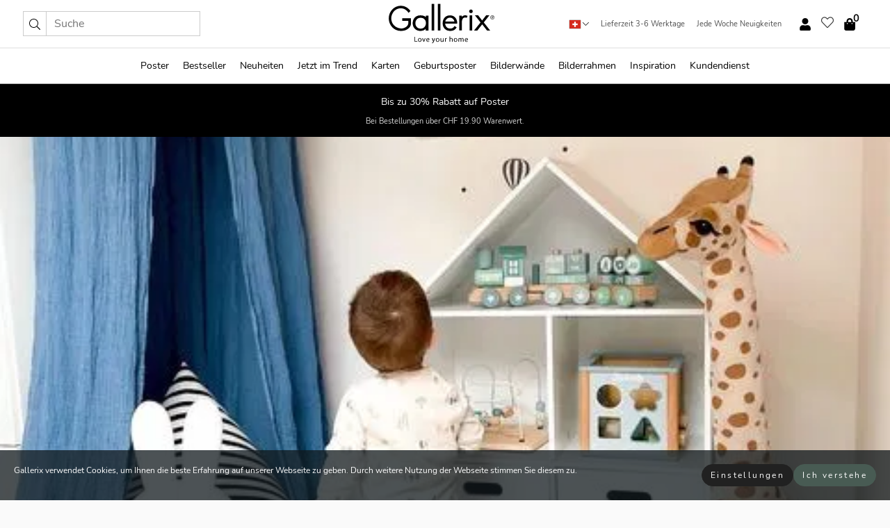

--- FILE ---
content_type: text/html; charset=UTF-8
request_url: https://gallerix.ch/blog/inspiration-fur-das-kinderzimmer
body_size: 17690
content:
<!DOCTYPE html>
<html lang="de-CH">
<head><script>(function(w,i,g){w[g]=w[g]||[];if(typeof w[g].push=='function')w[g].push(i)})
(window,'GTM-NKPLNM7','google_tags_first_party');</script><script>(function(w,d,s,l){w[l]=w[l]||[];(function(){w[l].push(arguments);})('set', 'developer_id.dYzg1YT', true);
		w[l].push({'gtm.start':new Date().getTime(),event:'gtm.js'});var f=d.getElementsByTagName(s)[0],
		j=d.createElement(s);j.async=true;j.src='/62sa/';
		f.parentNode.insertBefore(j,f);
		})(window,document,'script','dataLayer');</script>
	<title>Inspiration für das Kinderzimmer | Gallerix.ch</title>
	<meta name="description" content="Ist es an der Zeit, das Kinderzimmer zu dekorieren? Lesen Sie unseren Leitfaden mit den 10 besten Tipps für ein gelungenes Kinderzimmer." />
	<!-- PRECONNECTS -->

<!-- <link href="https://www.googletagmanager.com" rel="preconnect">
<link href="https://googleads.g.doubleclick.net" rel="preconnect">
<link href="https://www.google-analytics.com" rel="preconnect"> -->

<!-- <link href="//www.googletagmanager.com" rel="dns-prefetch">
<link href="//googleads.g.doubleclick.net" rel="dns-prefetch">
<link href="//www.google-analytics.com" rel="dns-prefetch"> -->


<!-- <link href="https://connect.facebook.net" rel="preconnect">
<link href="//connect.facebook.net" rel="dns-prefetch"> -->
<!-- <link href="https://bat.bing.com" rel="preconnect"> -->
<!-- <link href="//bat.bing.com" rel="dns-prefetch"> -->
<!-- <link href="https://e.clarity.ms" rel="preconnect"> -->
<!-- <link href="//e.clarity.ms" rel="dns-prefetch"> -->
<!-- <link href="https://s.pinimg.com" rel="preconnect"> -->
<!-- <link href="//s.pinimg.com" rel="dns-prefetch"> -->

<!-- FONTS -->
<link rel="preload" href="/fonts/Nunito_Sans/NunitoSans-400-latin.woff2" as="font" type="font/woff2" crossorigin>
<link rel="preload" href="/fonts/Nunito_Sans/NunitoSans-400-latin-ext.woff2" as="font" type="font/woff2" crossorigin>
<link rel="preload" href="/fonts/Montserrat/Montserrat-300-latin.woff2" as="font" type="font/woff2" crossorigin>
<link rel="preload" href="/fonts/Montserrat/Montserrat-300-latin-ext.woff2" as="font" type="font/woff2" crossorigin>
<!-- <link rel="preconnect" href="https://fonts.googleapis.com">
<link rel="preconnect" href="https://fonts.gstatic.com" crossorigin>
<link href="https://fonts.googleapis.com/css2?family=Montserrat:wght@300;500&family=Nunito+Sans&display=swap" rel="stylesheet"> -->

<link rel="preload" href="/lib/fontawesome/webfonts/fa-solid-900.woff2" as="font" type="font/woff2" crossorigin>
<link rel="preload" href="/lib/fontawesome/webfonts/fa-light-300.woff2" as="font" type="font/woff2" crossorigin>
<link rel="preload" href="/lib/fontawesome/webfonts/fa-regular-400.woff2" as="font" type="font/woff2" crossorigin>
<!-- <link rel="preload" href="/lib/fontawesome/webfonts/fa-brands-400.woff2" as="font" type="font/woff2" crossorigin> -->


<meta http-equiv="Content-Type" content="text/html; charset=utf-8" />
<meta http-equiv="Content-Language" content="de" />
<meta name="viewport" content="width=device-width, initial-scale=1">
<!-- <meta name="robots" content="INDEX,FOLLOW"/> -->

<link rel="stylesheet" href="/dist/css/bootstrap-grid.min.css" />


<style>
  @font-face{font-family:Montserrat;font-style:normal;font-weight:300;font-display:swap;src:local("Montserrat"),url(/fonts/Montserrat/Montserrat-300-latin-ext.woff2) format("woff2");unicode-range:U+0100-024F,U+0259,U+1E00-1EFF,U+2020,U+20A0-20AB,U+20AD-20CF,U+2113,U+2C60-2C7F,U+A720-A7FF}@font-face{font-family:Montserrat;font-style:normal;font-weight:300;font-display:swap;src:local("Montserrat"),url(/fonts/Montserrat/Montserrat-300-latin.woff2) format("woff2");unicode-range:U+0000-00FF,U+0131,U+0152-0153,U+02BB-02BC,U+02C6,U+02DA,U+02DC,U+2000-206F,U+2074,U+20AC,U+2122,U+2191,U+2193,U+2212,U+2215,U+FEFF,U+FFFD}@font-face{font-family:Montserrat;font-style:normal;font-weight:500;font-display:swap;src:local("Montserrat"),url(/fonts/Montserrat/Montserrat-500.woff2) format("woff2");unicode-range:U+0100-024F,U+0259,U+1E00-1EFF,U+2020,U+20A0-20AB,U+20AD-20CF,U+2113,U+2C60-2C7F,U+A720-A7FF}@font-face{font-family:Montserrat;font-style:normal;font-weight:500;font-display:swap;src:local("Montserrat"),url(/fonts/Montserrat/Montserrat-500.woff2) format("woff2");unicode-range:U+0000-00FF,U+0131,U+0152-0153,U+02BB-02BC,U+02C6,U+02DA,U+02DC,U+2000-206F,U+2074,U+20AC,U+2122,U+2191,U+2193,U+2212,U+2215,U+FEFF,U+FFFD}@font-face{font-family:"Nunito Sans";font-style:normal;font-weight:400;font-display:swap;src:local("Nunito Sans"),url(/fonts/Nunito_Sans/NunitoSans-400-latin-ext.woff2) format("woff2");unicode-range:U+0100-024F,U+0259,U+1E00-1EFF,U+2020,U+20A0-20AB,U+20AD-20CF,U+2113,U+2C60-2C7F,U+A720-A7FF}@font-face{font-family:"Nunito Sans";font-style:normal;font-weight:400;font-display:swap;src:local("Nunito Sans"),url(/fonts/Nunito_Sans/NunitoSans-400-latin.woff2) format("woff2");unicode-range:U+0000-00FF,U+0131,U+0152-0153,U+02BB-02BC,U+02C6,U+02DA,U+02DC,U+2000-206F,U+2074,U+20AC,U+2122,U+2191,U+2193,U+2212,U+2215,U+FEFF,U+FFFD}</style>
<style>
  :root{--orange:coral;--red:#cd1f26;--gallerixGreen:#475b52;--gallerixLightGreen:#a5b3a7;--header-font-family:Montserrat,sans-serif;--text-font-family:"Nunito Sans",sans-serif}*,:after,:before{-moz-box-sizing:border-box;-webkit-box-sizing:border-box;box-sizing:border-box}html{-ms-text-size-adjust:100%;-webkit-text-size-adjust:100%;-webkit-font-smoothing:antialiased}body{margin:0;color:#333;background:#fafafa;font-family:var(--text-font-family);font-size:14px}svg:not(:root){overflow:hidden}a{color:var(--gallerixGreen);text-decoration:none;background-color:transparent}.icon{display:inline-block;width:1em;height:1em;stroke-width:0;stroke:currentColor;fill:currentColor;pointer-events:none;line-height:1}.btn{position:relative;display:inline-block;outline:0;z-index:1;padding:.5em 1em;border-radius:0;font-size:12px;text-align:center;letter-spacing:.2em;font-family:var(--text-font-family);font-weight:400;text-decoration:none;cursor:pointer}.btn--big{text-transform:uppercase;padding:1.6em 2.4em}.btn--round{border-radius:18px;font-family:var(--text-font-family);padding:5px 15px}.topbar__left,.topbar__right{height:100%;display:flex;align-items:center}.topbar__right{justify-content:flex-end}.topbar-mobile-menu{display:flex;align-items:center;gap:.8em}@media only screen and (min-width:768px){.topbar-mobile-menu{display:none}}#hamburger-nav-icon{width:25px;height:20px;position:relative;margin:14px auto 10px 10px;-webkit-transform:rotate(0);-moz-transform:rotate(0);-o-transform:rotate(0);transform:rotate(0);-webkit-transition:.5s ease-in-out;-moz-transition:.5s ease-in-out;-o-transition:.5s ease-in-out;transition:.5s ease-in-out;cursor:pointer;z-index:1001}#hamburger-nav-icon span{display:block;position:absolute;height:1px;width:100%;background:#222;border-radius:1px;opacity:1;left:0;-webkit-transform:rotate(0);-moz-transform:rotate(0);-o-transform:rotate(0);transform:rotate(0);-webkit-transition:.25s ease-in-out;-moz-transition:.25s ease-in-out;-o-transition:.25s ease-in-out;transition:.25s ease-in-out}.hover-menu{position:relative;text-align:center;display:flex;align-items:center;float:right;padding:0;margin:0;height:100%}.hover-button{padding:0 8px;position:relative;z-index:10;display:block;width:100%;height:100%;cursor:pointer;-webkit-backface-visibility:hidden;backface-visibility:hidden;color:#000}.hover-panel{overflow:auto;position:fixed;width:480px;max-width:90%;height:auto;min-height:100%;top:0;bottom:0;padding:0;text-align:left;background:#fff;z-index:1266;-webkit-overflow-scrolling:touch;transition:all .6s cubic-bezier(.2,1,.3,1);color:#333}.hover-panel-right{right:-480px;border-left:1px solid #333}.items-in-cart{position:absolute;right:2px;top:-8px;font-weight:700;font-family:var(--text-font-family)}.site-menu{padding:0;list-style:none;width:100%;margin:0}.site-menu>li{display:inline-block;color:#000}.site-menu a{color:#000}.site-menu a:hover{text-decoration:none}.site-menu>li>a{margin:0 8px;line-height:50px;display:block}.site-menu .main-sub-container{background:#fff;position:absolute;left:0;top:51px;z-index:75;width:100%;text-align:left;background:#fefefe;display:none;color:#000;padding-bottom:15px;border-top:2px solid #ccc;border-bottom:2px solid #ccc;box-shadow:inset 0 10px 22px -23px rgba(0,0,0,.75)}.site-menu .main-sub-container.show{display:block}.main-sub-container .sub-container-wrapper{display:flex;flex-direction:column;justify-content:space-around}.site-menu .main-sub-container>div{padding:0 20px}.site-menu .main-sub-container .top-horizontal{display:flex;padding:20px;margin-bottom:20px;border-bottom:1px solid #ccc}.site-menu .main-sub-container .bottom-horizontal{display:flex}.site-menu .top-horizontal a{font-weight:700;margin-right:20px}.site-menu a:hover{color:#999}.site-menu>li:before{position:absolute;bottom:0;content:" ";border-right:7px solid transparent;border-bottom:7px solid #ccc;border-left:7px solid transparent;transform:translateX(-50%);width:0;height:0;opacity:0}.site-menu>li:hover:before{opacity:.9}.site-menu .main-sub-container ul{list-style:none;padding:0;padding:0 25px;border-left:1px solid #ccc}.site-menu .main-sub-container ul:first-child{border-left:none}.site-menu .main-sub-container ul.extend-prev-ul{padding-top:40px;border-left:none}.site-menu .main-sub-container ul .sub-heading{font-weight:700;padding:10px 0}.topbar .web-logo img{height:76px}.country-selector__overlay{position:fixed;top:0;bottom:0;left:0;right:0;z-index:10;display:none;background:0 0}.country-selector .icon--chevron-up{font-size:.6rem;transform:rotate(180deg)}.flag-icon{width:16px;height:12px;box-shadow:0 0 1px #000}.country-list{opacity:0;position:absolute;z-index:-1;top:100%;right:0}.camp-mark{display:inline-block;padding:4px 15px;background-color:var(--gallerixGreen);background-position:initial;background-repeat:initial;background:var(--gallerixGreen);color:#ddd;font-size:11px;text-transform:uppercase}.camp-mark.product-page{margin-bottom:20px;margin-right:10px;font-size:12px}.header-search{border:1px solid #d9d9d9;display:flex;align-items:center}.header-search__btn{background:0 0;border:0;font-size:1rem;padding:0 .5em}.header-search__input{background:0 0;border:0;font-size:1rem;padding:.3em .7em;border-left:1px solid #d9d9d9;outline:transparent}.input-group{position:relative;display:-ms-flexbox;display:flex;-ms-flex-wrap:wrap;flex-wrap:wrap;-ms-flex-align:stretch;align-items:stretch;width:100%}.label-inv-term{position:absolute;left:-9999px}.gallery-search-input-group .input-group-prepend{background-color:#fff;font-size:16px}.gallery-search-input-group .form-control,.gallery-search-input-group .input-group-prepend{border-color:#ccc;border-radius:1px;font-size:16px}.input-group-prepend{margin-right:-1px}.input-group-append,.input-group-prepend{display:-ms-flexbox;display:flex}.input-group>.input-group-append:last-child>.btn:not(:last-child):not(.dropdown-toggle),.input-group>.input-group-append:last-child>.input-group-text:not(:last-child),.input-group>.input-group-append:not(:last-child)>.btn,.input-group>.input-group-append:not(:last-child)>.input-group-text,.input-group>.input-group-prepend>.btn,.input-group>.input-group-prepend>.input-group-text{border-top-right-radius:0;border-bottom-right-radius:0}.gallery-search-input-group .input-group-prepend,.gallery-search-input-group .input-group-text{background-color:#fff;font-size:12px}.input-group-text{display:-ms-flexbox;display:flex;-ms-flex-align:center;align-items:center;padding:.375rem .75rem;margin-bottom:0;font-size:1rem;font-weight:400;line-height:1.5;color:#495057;text-align:center;white-space:nowrap;background-color:#e9ecef;border:1px solid #ced4da;border-radius:.25rem}.form-control{display:block;width:100%;height:calc(1.5em + .75rem + 2px);padding:.375rem .75rem;font-size:1rem;font-weight:400;line-height:1.5;color:#495057;background-color:#fff;background-clip:padding-box;border:1px solid #ced4da;border-radius:.25rem;transition:border-color .15s ease-in-out,box-shadow .15s ease-in-out}.input-group>.custom-file,.input-group>.custom-select,.input-group>.form-control,.input-group>.form-control-plaintext{position:relative;-ms-flex:1 1 auto;flex:1 1 auto;width:1%;min-width:0;margin-bottom:0}.float-left{float:left}@media (max-width:992px){.navbar-left,.navbar-right{display:none}.navbar{position:absolute;left:-1000px}.site-menu .top-horizontal a{margin-bottom:8px}.topbar{top:0;left:0;height:45px;width:100%;z-index:1205;background:#fff;border-bottom:1px solid #ccc;text-align:center}.topbar.row{margin:0}.topbar .web-logo img{height:32px;text-align:center}.site-menu{position:fixed;width:480px;max-width:90%;height:auto;min-height:100%;top:45px;bottom:0;padding:0 0 45px 0;text-align:left;background:#fff;z-index:1011;overflow-y:scroll;-webkit-overflow-scrolling:touch;transition:all .6s cubic-bezier(.2,1,.3,1);color:#333;left:-480px;border-right:1px solid #333}.site-menu.panel-active{left:-16px}.site-menu>li{display:block;padding-left:16px;position:relative;border-bottom:1px solid #eee}.site-menu li a{display:block}.site-menu li .main-sub-container{transition:all linear .2s;display:none}.site-menu>li.active .main-sub-container{display:block}.site-menu .main-sub-container .bottom-horizontal,.site-menu .main-sub-container .top-horizontal{flex-direction:column;padding:11px 0 11px 10px;margin-bottom:7px}.site-menu .main-sub-container ul{min-height:0}.site-menu .main-sub-container ul.extend-prev-ul{padding-top:0}.site-menu li .main-sub-container+i{position:absolute;right:13px;top:18px;transition:all linear .2s}.site-menu li.active .main-sub-container+i{transform:rotate(180deg)}.site-menu .main-sub-container{border:none;position:relative;padding:3px 0;top:0;left:0}.site-menu>li:before{display:none}.site-menu .main-sub-container ul{border-left:none;padding:0 0 0 7px;margin-left:3px;float:none}.search-form{width:100%;position:absolute;top:-100px;left:0;background:#fff}.search-form.active{top:45px;border-bottom:1px solid #eee;padding:13px 10px}n-sub-container ul li{padding:5px 0}.site-menu>li .navbar-text{width:100%;display:block;padding:0}}.top-menu-icon{font-size:18px}@media (min-width:768px){header .navbar-right ul{opacity:1}}.heading{letter-spacing:.2em;text-transform:uppercase;font-weight:300;font-family:var(--header-font-family)}.line-header,h2.header{position:relative;color:#303030;font-size:16px;margin:50px 0 30px;width:100%}.line-header:before,h2.header:before{content:"";display:block;border-top:solid 1px #c1c1c1;width:100%;height:1px;position:absolute;top:50%;z-index:1}.line-header span,h2.header span{background:#fafafa;padding:0 20px;position:relative;z-index:5}.text-center{text-align:center!important}.jumbo{width:100%;height:25vh;align-items:center;justify-content:center;display:flex;position:relative}@media only screen and (min-width:576px){.jumbo{height:45vh}}@media only screen and (min-width:768px){.jumbo{height:calc(100vh - 172px)}}.jumbo--fs{height:calc(100vh - 172px)}.jumbo--fs .jumbo__shield{display:flex!important}.jumbo__img{position:absolute;width:100%;height:100%;object-fit:cover;top:0;right:0;bottom:0;left:0;z-index:-1}.jumbo__shield{flex-direction:column;color:#fff;text-align:center;padding:25px;background:rgba(0,0,0,.3);display:none}@media only screen and (min-width:768px){.jumbo__shield{padding:100px;display:flex!important}}.jumbo__shield .heading,.jumbo__shield p{margin-bottom:15px}@media only screen and (min-width:768px){.jumbo__shield{padding:100px}}.jumbo small{font-size:.95rem;font-weight:400}@media only screen and (min-width:768px){.jumbo small{font-size:.75rem}}.jumbo__title{font-size:1.2rem;font-weight:400}@media only screen and (min-width:768px){.jumbo__title{font-size:1.8rem;font-weight:300}}.jumbo__btn{margin-top:1em}.usp-banner{background:#fff;text-align:center;color:#4d4d4d;font-size:.7rem}.usp-banner--mobile{display:block;border-bottom:1px solid #eee}@media only screen and (min-width:992px){.usp-banner--mobile{display:none}}.usp-banner--desktop{display:none}@media only screen and (min-width:992px){.usp-banner--desktop{display:block;margin-right:1em}}.usp-banner>ul{display:inline-block;margin:0;padding:0}.usp-banner>ul>li{display:inline-block;padding:0 7px;line-height:35px}.info-banner{text-align:center;width:100%;z-index:72}.info-banner__item{width:100%;z-index:0;font-size:1rem;display:none;z-index:1;line-height:28px;padding:10px 0}@media only screen and (min-width:768px){.info-banner__item{line-height:31px}}.info-banner__item--active{display:block!important}.campaign-marks{display:flex;justify-content:center;margin-bottom:5px}.gallery-list,.product-item{position:relative;padding:0 1px;font-size:11px;margin:10px 0;padding:0 6px;display:flex;flex-direction:column}@media only screen and (min-width:768px){.product-item{padding:0 2%}}.product-item__details{margin-top:auto;display:flex;justify-content:space-between;text-align:center;position:relative}.product-item__details .list-info{flex:1 1 auto;max-width:100%}@media (min-width:768px){.product-item__details .list-fav{position:absolute;right:2px;top:0}}.product-item__img{margin-bottom:10px;position:relative;padding-bottom:140.1%;height:0}.product-item__img img{border:1px solid #ccc;max-width:100%;width:100%;height:auto;position:absolute;top:0;right:0;bottom:0;left:0;margin:auto}.product-item__img img.crossfadebottom{position:absolute;opacity:0;transition:all .3s ease-in}.product-item__title{color:#333;font-size:.9rem;margin:0;line-height:1.5rem;overflow:hidden;text-overflow:ellipsis;white-space:nowrap}.star-rating-holder{display:flex}.star-rating-holder .star{width:26px;height:26px;margin-right:1px;color:#000;display:flex;align-items:center}.star-rating-holder .star-small{padding:3px 3px;font-size:18px}.star-rating-holder .star-medium{padding:3px 5px;font-size:25px}.star-rating-holder .star-large{padding:8px 15px;font-size:25px}.container,.container-fluid,.container-lg,.container-md,.container-sm,.container-xl{width:100%;padding-right:15px;padding-left:15px;margin-right:auto;margin-left:auto}.d-flex{display:flex}.fa,.fab,.fad,.fal,.far,.fas{-moz-osx-font-smoothing:grayscale;-webkit-font-smoothing:antialiased;display:inline-block;font-style:normal;font-variant:normal;text-rendering:auto;line-height:1}.fa,.fas{font-family:'Font Awesome 5 Pro';font-weight:900}.fal{font-family:'Font Awesome 5 Pro';font-weight:300}.fab{font-family:'Font Awesome 5 Brands';font-weight:400}.fa-fw{text-align:center;width:1.25em}.slider{position:relative;margin-left:-15px;margin-right:-15px}@media only screen and (min-width:768px){.slider{margin-left:0;margin-right:0}}.slider__frame{overflow:hidden}.slider__wrapper{overflow-x:scroll;padding-left:15px;margin-left:0;margin-right:0}@media only screen and (min-width:768px){.slider__wrapper{padding-left:15px;margin-left:-15px;margin-right:-15px}}.slider__wrapper::-webkit-scrollbar{display:none}.slider__list{display:flex;list-style-type:none;margin:0;padding:0;position:relative}.slider__item{width:47%;padding:0 15px 0 0!important;flex-shrink:0}@media only screen and (min-width:768px){.slider__item{width:16.6666666667%}}.slider__btn{display:none;position:absolute;top:50%;transform:translateY(-50%);z-index:1;font-size:25px;background:0 0;border:0}@media only screen and (min-width:768px){.slider__btn{display:flex}}.slider__btn--prev{left:0;transform:rotate(-90deg)}@media only screen and (min-width:1300px){.slider__btn--prev{left:-75px}}.slider__btn--next{right:0;transform:rotate(90deg)}@media only screen and (min-width:1300px){.slider__btn--next{right:-75px}}.breadcrumbs{margin:10px 0 15px;padding:0}.breadcrumbs a{color:#565656}.breadcrumbs>li{color:#565656;display:inline-block;font-size:12px}.breadcrumbs>li:first-child:before{content:"";margin:0}.breadcrumbs>li:before{font-family:var(--text-font-family);content:"/";margin:0 5px}</style>


  <link rel="canonical" href="https://gallerix.ch/blog/inspiration-fur-das-kinderzimmer" />

<link rel="icon" type="image/png" href="https://gallerix.ch/img/favicon.png?1" />
<link rel="apple-touch-icon" href="https://gallerix.ch/img/favicon.png?1"/>
<link rel="icon" type="image/svg+xml" href="https://gallerix.ch/img/favicon.svg?1" />
<link rel="preload" href="/vendor/twbs/bootstrap/dist/css/bootstrap.min.css" as="style" onload="this.onload=null;this.rel='stylesheet'">
<noscript><link rel="stylesheet" href="/vendor/twbs/bootstrap/dist/css/bootstrap.min.css"></noscript>

<!-- <link rel="stylesheet" href="/lib/fontawesome/css/all.min.css" /> -->



<link rel="preload" href="/lib/fontawesome/css/bare.min.css?rel=1766144796396" as="style" onload="this.onload=null;this.rel='stylesheet'">
<noscript><link rel="stylesheet" href="/lib/fontawesome/css/bare.min.css?rel=1766144796396"></noscript>


<link rel="stylesheet" href="/dist/css/style.min.css?rel=1766144796396" />


<script>
const siteSettings = {
  locale: "de_CH",
  currencyCode: "CHF",
  countryCode: "ch",
  languageCode: "de",
  clerkKey: "q1EkwHEeeMfhBKvKtBBFiFiOi8qfeg1C",
  vatPercentage: 8.10,
  siteUrl: "https://gallerix.ch",
};

const visitor = {
  uniqid: "TjmXXtmT2nQs8jExmivAz9ue7",
};

const locale = "de_CH";
</script>

<script>
window.dataLayer = window.dataLayer || [];
</script>

<script>
  function gtag(){
    window.dataLayer.push(arguments);
  }
</script>

<!-- Google Tag Manager -->
<script>
(function(w,d,s,l,i){w[l]=w[l]||[];w[l].push({'gtm.start':
new Date().getTime(),event:'gtm.js'});var f=d.getElementsByTagName(s)[0],
j=d.createElement(s),dl=l!='dataLayer'?'&l='+l:'';j.async=true;j.src=
'https://www.googletagmanager.com/gtm.js?id='+i+dl;f.parentNode.insertBefore(j,f);
})(window,document,'script','dataLayer','GTM-NKPLNM7');
</script>
<!-- End Google Tag Manager -->


<!-- Facebook Pixel Code
<script>
    !function(f,b,e,v,n,t,s){if(f.fbq)return;n=f.fbq=function(){n.callMethod?
    n.callMethod.apply(n,arguments):n.queue.push(arguments)};if(!f._fbq)f._fbq=n;
    n.push=n;n.loaded=!0;n.version='2.0';n.queue=[];t=b.createElement(e);t.async=!0;
    t.src=v;s=b.getElementsByTagName(e)[0];s.parentNode.insertBefore(t,s)}(window,
    document,'script','https://connect.facebook.net/en_US/fbevents.js');
    fbq('init', '337926019941974'); // Insert your pixel ID here.
    fbq('track', 'PageView');
</script>
<noscript><img height="1" width="1" style="display:none" src="https://www.facebook.com/tr?id=337926019941974&ev=PageView&noscript=1"/></noscript>
DO NOT MODIFY -->
<!-- End Facebook Pixel Code -->

<!-- Pinterest Tag -->
<!-- <script>
!function(e){if(!window.pintrk){window.pintrk = function () {
window.pintrk.queue.push(Array.prototype.slice.call(arguments))};var
  n=window.pintrk;n.queue=[],n.version="3.0";var
  t=document.createElement("script");t.async=!0,t.src=e;var
  r=document.getElementsByTagName("script")[0];
  r.parentNode.insertBefore(t,r)}}("https://s.pinimg.com/ct/core.js");
pintrk('load', '');
pintrk('page');
</script>
<noscript>
<img height="1" width="1" style="display:none;" alt=""
  src="https://ct.pinterest.com/v3/?event=init&tid=&pd[em]=<hashed_email_address>&noscript=1" />
</noscript> -->
<!-- end Pinterest Tag -->

<!-- Bing tag --><!--
<script>
  (function(w,d,t,r,u)
  {
    var f,n,i;
    w[u]=w[u]||[],f=function()
    {
      var o={ti:"137005617"};
      o.q=w[u],w[u]=new UET(o),w[u].push("pageLoad")
    },
    n=d.createElement(t),n.src=r,n.async=1,n.onload=n.onreadystatechange=function()
    {
      var s=this.readyState;
      s&&s!=="loaded"&&s!=="complete"||(f(),n.onload=n.onreadystatechange=null)
    },
    i=d.getElementsByTagName(t)[0],i.parentNode.insertBefore(n,i)
  })
  (window,document,"script","//bat.bing.com/bat.js","uetq");
</script>-->
<!-- End Bing tag -->

<!-- Start of Clerk.io E-commerce Personalisation tool - www.clerk.io -->
<script type="text/javascript">
    (function(w,d){
    var e=d.createElement('script');e.type='text/javascript';e.async=true;
    e.src=(d.location.protocol=='https:'?'https':'http')+'://cdn.clerk.io/clerk.js';
    var s=d.getElementsByTagName('script')[0];s.parentNode.insertBefore(e,s);
    w.__clerk_q=w.__clerk_q||[];w.Clerk=w.Clerk||function(){w.__clerk_q.push(arguments)};
    })(window,document);

    Clerk('config', {
      key: 'q1EkwHEeeMfhBKvKtBBFiFiOi8qfeg1C',
      visitor: 'TjmXXtmT2nQs8jExmivAz9ue7',
      debug: {
        enable: false,
        level: 'log'
      }
    });
</script>
<!-- End of Clerk.io E-commerce Personalisation tool - www.clerk.io -->
</head>
<body  itemscope itemtype="http://schema.org/WebPage">
	<!-- Google Tag Manager (noscript) -->
<noscript><iframe src="https://www.googletagmanager.com/ns.html?id=GTM-NKPLNM7" height="0" width="0" style="display:none;visibility:hidden"></iframe></noscript>
<!-- End Google Tag Manager (noscript) -->
 
<meta itemprop="url" content="https://gallerix.ch/blog/inspiration-fur-das-kinderzimmer" />
<header class="navigation ">
  <!-- search dialog -->
  <div class="search-dialog container">
    <section class="search-dialog__body">
      <ul class="search-results" id="clerk-results"></ul>
      <div class="fs-dialog-search-area__no-items flex-center" style="display:none">
        <p>Deine Suche hat leider keinen Treffer ergeben.</p>
        <div class="btn btn-outline--white btn--big fs-dialog-search-area__close">Schließen</div>
      </div>
      <br />
      <br />
      <div class="flex-center">
        <a href="/search" class="btn btn--black btn--big fs-dialog-search-area__btn" style="display:none;">Alle Treffer anzeigen</a>
      </div>
    </section>
  </div>
	<div class="topbar brand-area">
		<div class="topbar-left topbar__left">
			<div class="mobile-menu-btn topbar-mobile-menu">
				<div class="topbar-mobile-menu__btn" id="menu-btn">
					<div id="hamburger-nav-icon">
						<span></span>
						<span></span>
						<span></span>
						<span></span>
					</div>
				</div>
				<div class="topbar-mobile-menu__search open-search">
					<img src="/img/svg-icons/search.svg?47" fetchpriority="high" class="icon icon--search " />				</div>
			</div>

			<div class="search-form">
				<form class="w-70" method="get" action="/search" itemscope itemprop="potentialAction" itemtype="http://schema.org/SearchAction">
					<meta itemprop="target" content="https://gallerix.ch/search/?s={s}">
					
                    <div class="header-search">
            <div class="header-search__item">
              <button class="header-search__btn" role="button" aria-label="Suche"><img src="/img/svg-icons/search.svg?47" fetchpriority="high" class="icon icon--search " /></button>
            </div>
            <input type="text" name="s" class="header-search__item header-search__input" placeholder="Suche" value="" id="search_inp" itemprop="query-input" autocomplete="off" />
          </div>
          				</form>
			</div>
			
		</div>
		<div class="topbar-center  topbar__center">
			
			<a class="web-logo" href="https://gallerix.ch" style="z-index:1;">
				<picture>
					<source srcset="/img/logo_black.svg" media="(max-width:992px)" />
					<img alt="Gallerix logo" src="/img/gallerix_logo_slogan.svg" width="152" height="76" />
				</picture>

			</a>
		</div>
		<div class="topbar-right topbar__right">
		<div class="usp-banner usp-banner--desktop">
			<ul>
				<li>	
					<div class="country-selector">
						
						<svg class="flag-icon"><use xlink:href="/img/flags.svg?23#ch" /></svg>
						<img src="/img/svg-icons/chevron-up.svg?47" fetchpriority="high" class="icon icon--chevron-up " />						
						<div class="country-selector__overlay"></div>
						<ul class="country-list">
						<li class="country-list__item"><a href="https://gallerix.be"><svg class="flag-icon"><use xlink:href="/img/flags.svg?23#be" /></svg> België</a></li><li class="country-list__item"><a href="https://gallerix.cz"><svg class="flag-icon"><use xlink:href="/img/flags.svg?23#cz" /></svg> Česká republika</a></li><li class="country-list__item"><a href="https://gallerix-home.dk"><svg class="flag-icon"><use xlink:href="/img/flags.svg?23#dk" /></svg> Danmark</a></li><li class="country-list__item"><a href="https://gallerix.de"><svg class="flag-icon"><use xlink:href="/img/flags.svg?23#de" /></svg> Deutschland</a></li><li class="country-list__item"><a href="https://gallerix.ee"><svg class="flag-icon"><use xlink:href="/img/flags.svg?23#ee" /></svg> Eesti</a></li><li class="country-list__item"><a href="https://gallerix.es"><svg class="flag-icon"><use xlink:href="/img/flags.svg?23#es" /></svg> España</a></li><li class="country-list__item"><a href="https://gallerix.fr"><svg class="flag-icon"><use xlink:href="/img/flags.svg?23#fr" /></svg> France</a></li><li class="country-list__item"><a href="https://gallerix.ie"><svg class="flag-icon"><use xlink:href="/img/flags.svg?23#ie" /></svg> Ireland</a></li><li class="country-list__item"><a href="https://gallerix.it"><svg class="flag-icon"><use xlink:href="/img/flags.svg?23#it" /></svg> Italia</a></li><li class="country-list__item"><a href="https://gallerix.lv"><svg class="flag-icon"><use xlink:href="/img/flags.svg?23#lv" /></svg> Latvija</a></li><li class="country-list__item"><a href="https://gallerix.lt"><svg class="flag-icon"><use xlink:href="/img/flags.svg?23#lt" /></svg> Lietuva</a></li><li class="country-list__item"><a href="https://gallerix.lu"><svg class="flag-icon"><use xlink:href="/img/flags.svg?23#lu" /></svg> Luxembourg</a></li><li class="country-list__item"><a href="https://gallerix.hu"><svg class="flag-icon"><use xlink:href="/img/flags.svg?23#hu" /></svg> Magyarország</a></li><li class="country-list__item"><a href="https://gallerix.nl"><svg class="flag-icon"><use xlink:href="/img/flags.svg?23#nl" /></svg> Nederland</a></li><li class="country-list__item"><a href="https://gallerix-home.no"><svg class="flag-icon"><use xlink:href="/img/flags.svg?23#no" /></svg> Norge</a></li><li class="country-list__item"><a href="https://gallerix.pl"><svg class="flag-icon"><use xlink:href="/img/flags.svg?23#pl" /></svg> Polska</a></li><li class="country-list__item"><a href="https://gallerix.pt"><svg class="flag-icon"><use xlink:href="/img/flags.svg?23#pt" /></svg> Portugal</a></li><li class="country-list__item"><a href="https://gallerix.ro"><svg class="flag-icon"><use xlink:href="/img/flags.svg?23#ro" /></svg> România</a></li><li class="country-list__item"><a href="https://gallerix.ch"><svg class="flag-icon"><use xlink:href="/img/flags.svg?23#ch" /></svg> Schweiz</a></li><li class="country-list__item"><a href="https://gallerix.sk"><svg class="flag-icon"><use xlink:href="/img/flags.svg?23#sk" /></svg> Slovensko</a></li><li class="country-list__item"><a href="https://gallerix.fi"><svg class="flag-icon"><use xlink:href="/img/flags.svg?23#fi" /></svg> Suomi</a></li><li class="country-list__item"><a href="https://gallerix.se"><svg class="flag-icon"><use xlink:href="/img/flags.svg?23#se" /></svg> Sverige</a></li><li class="country-list__item"><a href="https://gallerix.co.uk"><svg class="flag-icon"><use xlink:href="/img/flags.svg?23#gb" /></svg> United Kingdom</a></li><li class="country-list__item"><a href="https://gallerix.at"><svg class="flag-icon"><use xlink:href="/img/flags.svg?23#at" /></svg> Österreich</a></li>						</ul>
					</div>
				</li>
				<li>Lieferzeit 3-6 Werktage</li>
				<li>Jede Woche Neuigkeiten</li>
			</ul>
		</div>
			<ul class="hover-menu">
				<li>
											<div class="hover-button login">
							<img src="/img/svg-icons/solid-user.svg?47" fetchpriority="high" class="icon icon--solid-user top-menu-icon" />						</div>
									</li>
				<li>
					<div class="hover-panel-trigger">
						<div class="hover-button favourite-icon">
							<i class="fal fa-fw fa-heart header-fav top-menu-icon"></i>
						</div>
						<div class="hover-panel hover-panel-right slide-in-fav">
							<div class="minicart-wrapper">
								<div class="minicart-header">
									<span class="cart-close"><i class="fal fa-fw fa-times"></i></span>
									<h4>Meine Favoriten</h4>
									<div></div>
								</div>
								<div class="minicart-body scrollbar">
									<ul class="minicart-items">
										
									</ul>
								</div>
								
								<div class="minicart-footer">
									<div id="fav-share-btn">
										<button class="btn btn--green share-favourite w-100">Teilen Sie Ihre Favoritenliste</button>
									</div>
									<div id="fav-share-link" class="text-center" style="display:none;">
										<div><strong>Link zu Ihren Favoriten hinzu</strong></div>
										<a href=""></a>
									</div>
								</div>
							</div>
						</div>
					</div>
				</li>
				<li>
					<div class="hover-panel-trigger">
						<div class="hover-button header-cart-btn">
							<img src="/img/svg-icons/shopping-bag.svg?47" fetchpriority="high" class="icon icon--shopping-bag top-menu-icon " />							<span class="items-in-cart">0</span>
						</div>
						<div class="hover-panel hover-panel-right slide-in-cart">
							<div class="minicart-wrapper">
								<div class="minicart-header">
									<span class="cart-close"><i class="fal fa-fw fa-times"></i></span>
									<h4>Warenkorb</h4>
									<div></div>
								</div>
								<div class="minicart-body scrollbar">
									<ul class="minicart-items">
										
									</ul>
								</div>
								
								<div class="minicart-footer">
									<div class="minicart-total-discount" style="display:none">
										<div>Sie sparen</div>
										<div class="minicart-discount-amount">CHF 0.00</div>
									</div>
									<div class="minicart-total-summary">
										<div>Gesamtsumme</div>
										<div class="minicart-total-sum">CHF 0.00</div>
									</div>
									
									<a href="https://gallerix.ch/checkout" class="btn btn--big btn--green w-100">Zur Kasse</a>
									
								</div>
							</div>
						</div>
					</div>
				</li>
			</ul>
		</div>
	</div>

	<div class="navbar">
		<div class="navbar-left">
		</div>
		<div class="navbar-center">
		
			<ul class="site-menu">
				<li>
					<a href="https://gallerix.ch/poster-bilder" class="menu-item">Poster</a>
					<div class="main-sub-container">
						<div class="top-horizontal">
							<a href="https://gallerix.ch/geburtsposter/">Geburtsposter</a>
							<a href="https://gallerix.ch/posterkarte/">Karten</a>
							<a href="https://gallerix.ch/poster-bilder">Alle Poster</a>
						</div>
						<div class="bottom-horizontal">
							<ul class="d-md-none d-xl-block">
								<li class="sub-heading"><a href="https://gallerix.ch/poster-bilder">Top-Listen</a></li>
								<li><a href="https://gallerix.ch/poster-bilder/popular" data-value="">Bestseller</a></li>
								<li><a href="https://gallerix.ch/poster-bilder/news" data-value="">Neuheiten</a></li>
								<li><a href="https://gallerix.ch/poster-bilder/trending" data-value="">Jetzt im Trend</a></li>
							</ul>
							<ul>
								<li class="sub-heading"><a href="https://gallerix.ch/poster-bilder">Kategorien</a></li>
								<li><a href="https://gallerix.ch/poster-bilder">Alle Kategorien</a></li>
								<li><a href="https://gallerix.ch/poster-bilder/1-abstrakte">Abstrakte</a></li><li><a href="https://gallerix.ch/poster-bilder/97-aquarell">Aquarell</a></li><li><a href="https://gallerix.ch/poster-bilder/109-arena-skizzen">Arena-Skizzen</a></li><li><a href="https://gallerix.ch/poster-bilder/49-beruhmte-kunstler">Berühmte Künstler</a></li><li><a href="https://gallerix.ch/poster-bilder/165-feiertage">Feiertage</a></li><li><a href="https://gallerix.ch/poster-bilder/24-fotokunst">Fotokunst</a></li><li><a href="https://gallerix.ch/poster-bilder/26-grafische">Grafische</a></li><li><a href="https://gallerix.ch/poster-bilder/166-halloween">Halloween</a></li><li><a href="https://gallerix.ch/poster-bilder/163-hunde">Hunde</a></li><li><a href="https://gallerix.ch/poster-bilder/27-ikonische-fotos">Ikonische Fotos</a></li></ul><ul class="extend-prev-ul"><li><a href="https://gallerix.ch/poster-bilder/59-japandi">Japandi</a></li><li><a href="https://gallerix.ch/poster-bilder/162-katzen">Katzen</a></li><li><a href="https://gallerix.ch/poster-bilder/2-kinderposter">Kinderposter</a></li><li><a href="https://gallerix.ch/poster-bilder/116-konzeptionell-und-surreal">Konzeptionell und Surreal</a></li><li><a href="https://gallerix.ch/poster-bilder/45-kunstposter">Kunstposter</a></li><li><a href="https://gallerix.ch/poster-bilder/38-kuchenposter">Küchenposter</a></li><li><a href="https://gallerix.ch/poster-bilder/95-line-art">Line art</a></li><li><a href="https://gallerix.ch/poster-bilder/23-mode">Mode</a></li><li><a href="https://gallerix.ch/poster-bilder/96-motoren-und-fahrzeuge">Motoren und Fahrzeuge</a></li><li><a href="https://gallerix.ch/poster-bilder/29-naturbilder">Naturbilder</a></li><li><a href="https://gallerix.ch/poster-bilder/167-ostern">Ostern</a></li></ul><ul class="extend-prev-ul"><li><a href="https://gallerix.ch/poster-bilder/3-pflanzen">Pflanzen</a></li><li><a href="https://gallerix.ch/poster-bilder/34-schwarz-weiss">Schwarz-Weiß</a></li><li><a href="https://gallerix.ch/poster-bilder/58-sport-und-training">Sport und Training</a></li><li><a href="https://gallerix.ch/poster-bilder/30-stadte-und-architektur">Städte und Architektur</a></li><li><a href="https://gallerix.ch/poster-bilder/31-textposter">Textposter</a></li><li><a href="https://gallerix.ch/poster-bilder/21-tiere">Tiere</a></li><li><a href="https://gallerix.ch/poster-bilder/37-vintage">Vintage</a></li><li><a href="https://gallerix.ch/poster-bilder/41-weihnachten">Weihnachten</a></li><li><a href="https://gallerix.ch/poster-bilder/156-olgemalde">Ölgemälde</a></li>							</ul>
							<ul>
								<li class="sub-heading">Künstler</li>
                                <li>
                  <a href="https://gallerix.ch/poster-bilder/45-kunstposter">Alle Künstler</a>
                </li>
                <li><a href="https://gallerix.ch/poster-bilder/50-august-strindberg">August Strindberg</a></li><li><a href="https://gallerix.ch/poster-bilder/42-bauhaus">Bauhaus</a></li><li><a href="https://gallerix.ch/poster-bilder/44-claude-monet">Claude Monet</a></li><li><a href="https://gallerix.ch/poster-bilder/47-gustav-klimt">Gustav Klimt</a></li><li><a href="https://gallerix.ch/poster-bilder/46-hilma-af-klint">Hilma af Klint</a></li><li><a href="https://gallerix.ch/poster-bilder/51-john-bauer">John Bauer</a></li><li><a href="https://gallerix.ch/poster-bilder/39-pablo-picasso">Pablo Picasso</a></li><li><a href="https://gallerix.ch/poster-bilder/79-sanna-wieslander">Sanna Wieslander</a></li><li><a href="https://gallerix.ch/poster-bilder/55-vincent-van-gogh">Vincent van Gogh</a></li><li><a href="https://gallerix.ch/poster-bilder/43-william-morris">William Morris</a></li>							</ul>
              
              							<ul>
								<li class="sub-heading">Jahreszeiten</li>
                <li><a href="https://gallerix.ch/poster-bilder/53-fruhling">Frühling</a></li><li><a href="https://gallerix.ch/poster-bilder/52-herbst">Herbst</a></li><li><a href="https://gallerix.ch/poster-bilder/54-sommer">Sommer</a></li><li><a href="https://gallerix.ch/poster-bilder/48-winter">Winter</a></li>							</ul>
              <ul>
								<li class="sub-heading">Essenzielle Kollektionen</li>

                <li><a href="https://gallerix.ch/poster-bilder/172-non-violence-collection">Non-Violence Collection</a></li>							</ul>
						</div>
					</div>
					<i class="fas fa-fw fa-angle-down d-block d-md-none"></i>
				</li>
				<li>
					<a href="https://gallerix.ch/poster-bilder/popular" class="menu-item">Bestseller</a>
				</li>
				<li>
					<a href="https://gallerix.ch/poster-bilder/news" class="menu-item">Neuheiten</a>
				</li>
				<li>
					<a href="https://gallerix.ch/poster-bilder/trending" class="menu-item">Jetzt im Trend</a>
				</li>
				<li>
					<a href="https://gallerix.ch/posterkarte/" class="menu-item">Karten</a>
				</li>
				<li>
					<a href="https://gallerix.ch/geburtsposter/" class="menu-item">Geburtsposter</a>
				</li>
        <li>
					<a href="https://gallerix.ch/bilderwand" class="menu-item">Bilderwände</a>
				</li>
				<li>
					<a href="https://gallerix.ch/bilderrahmen" class="menu-item">Bilderrahmen</a>
					<div class="main-sub-container">
						<div class="bottom-horizontal">
							<ul>
								<li class="sub-heading"><a href="https://gallerix.ch/bilderrahmen">Größe</a></li>
								<li><a href="https://gallerix.ch/bilderrahmen">Alle Größen</a></li>
								<li><a href="https://gallerix.ch/bilderrahmen/size-21x30">21x30 cm</a></li><li><a href="https://gallerix.ch/bilderrahmen/size-30x40">30x40 cm</a></li><li><a href="https://gallerix.ch/bilderrahmen/size-50x70">50x70 cm</a></li><li><a href="https://gallerix.ch/bilderrahmen/size-70x100">70x100 cm</a></li><li><a href="https://gallerix.ch/bilderrahmen/size-100x140">100x140 cm</a></li>							</ul>
              <ul>
								<li class="sub-heading"><a href="https://gallerix.ch/bilderrahmen">Material</a></li>
								<li><a href="https://gallerix.ch/bilderrahmen/holzrahmen">Holz</a></li><li><a href="https://gallerix.ch/bilderrahmen/metallrahmen">Metall</a></li>							</ul>
              <ul>
								<li class="sub-heading"><a href="https://gallerix.ch/bilderrahmen">Farbe</a></li>
								<li><a href="https://gallerix.ch/bilderrahmen/schwarze-bilderrahmen">Schwarz</a></li><li><a href="https://gallerix.ch/bilderrahmen/weisse-bilderrahmen">Weiß</a></li><li><a href="https://gallerix.ch/bilderrahmen/rosegold-kupfer-bilderrahmen">Kupfer</a></li><li><a href="https://gallerix.ch/bilderrahmen/silberrahmen">Silber</a></li><li><a href="https://gallerix.ch/bilderrahmen/goldrahmen">Gold</a></li><li><a href="https://gallerix.ch/bilderrahmen/eichenrahmen">Eiche</a></li><li><a href="https://gallerix.ch/bilderrahmen/rahmen-nussbaum">Dunkelbraun</a></li><li><a href="https://gallerix.ch/bilderrahmen/rote-bilderrahmen">Rot</a></li><li><a href="https://gallerix.ch/bilderrahmen/gelbe-bilderrahmen">Gelb</a></li><li><a href="https://gallerix.ch/bilderrahmen/blaue-bilderrahmen">Blau</a></li><li><a href="https://gallerix.ch/bilderrahmen/grune-bilderrahmen">Grün</a></li>							</ul>
							<ul>
								<li class="sub-heading"><a href="https://gallerix.ch/zubehor">Zubehör</a></li>
																<li><a href="https://gallerix.ch/zubehor/2190-bilderhaken-2st">Bilderhaken</a></li>
							</ul>
						</div>

					</div>
					<i class="fas fa-fw fa-angle-down d-block d-md-none"></i>
				</li>
				
				<!-- <li>
					<a href="https://gallerix.ch/fotoposter-collage" class="menu-item">Fotoposter Collage</a>
				</li> -->
				<li>
					<a href="https://gallerix.ch/blog" class="menu-item">Inspiration</a>
					<div class="main-sub-container">
						<div class="top-horizontal">
							<a href="https://gallerix.ch/community">Instafeed</a>
							<a href="https://gallerix.ch/blog">Blog</a>
						</div>
					</div>
					<i class="fas fa-fw fa-angle-down d-block d-md-none"></i>
				</li>	
				<li>
					<a href="https://gallerix.ch/customer-service" class="menu-item">Kundendienst</a>
					<div class="main-sub-container">
						<div class="top-horizontal">
							<a href="https://gallerix.ch/customer-service">Kontakt</a>
							<a href="https://gallerix.ch/faq">FAQ</a>
							<a href="https://gallerix.ch/refunds">Beschwerden</a>
                              <a href="https://gallerix.ch/register">Mitglied werden</a>
                <a href="https://gallerix.ch/register-business">Geschäftskunde</a>
              							<a href="https://gallerix.ch/gift-card">Geschenkkarte</a>

						</div>
					</div>
					<i class="fas fa-fw fa-angle-down d-block d-md-none"></i>
				</li>
							</ul>
		</div>
		<div class="navbar-right">

		</div>
		<!-- earlier placement  -->
	</div>
</header>
<div class="header-ghost"></div>

<div class="usp-banner usp-banner--mobile">
	<ul>
		<li>Lieferzeit 3-6 Werktage</li>
		<li>Jede Woche Neuigkeiten</li>
		
		<li>
			<div class="country-selector">
						
				<svg class="flag-icon"><use xlink:href="/img/flags.svg?23#ch" /></svg>
				<i class="fal fa-fw fa-angle-down"></i>
				
				<div class="country-selector__overlay"></div>
				<ul class="country-list">
				<li class="country-list__item"><a href="https://gallerix.be"><svg class="flag-icon"><use xlink:href="/img/flags.svg?23#be" /></svg> België</a></li><li class="country-list__item"><a href="https://gallerix.cz"><svg class="flag-icon"><use xlink:href="/img/flags.svg?23#cz" /></svg> Česká republika</a></li><li class="country-list__item"><a href="https://gallerix-home.dk"><svg class="flag-icon"><use xlink:href="/img/flags.svg?23#dk" /></svg> Danmark</a></li><li class="country-list__item"><a href="https://gallerix.de"><svg class="flag-icon"><use xlink:href="/img/flags.svg?23#de" /></svg> Deutschland</a></li><li class="country-list__item"><a href="https://gallerix.ee"><svg class="flag-icon"><use xlink:href="/img/flags.svg?23#ee" /></svg> Eesti</a></li><li class="country-list__item"><a href="https://gallerix.es"><svg class="flag-icon"><use xlink:href="/img/flags.svg?23#es" /></svg> España</a></li><li class="country-list__item"><a href="https://gallerix.fr"><svg class="flag-icon"><use xlink:href="/img/flags.svg?23#fr" /></svg> France</a></li><li class="country-list__item"><a href="https://gallerix.ie"><svg class="flag-icon"><use xlink:href="/img/flags.svg?23#ie" /></svg> Ireland</a></li><li class="country-list__item"><a href="https://gallerix.it"><svg class="flag-icon"><use xlink:href="/img/flags.svg?23#it" /></svg> Italia</a></li><li class="country-list__item"><a href="https://gallerix.lv"><svg class="flag-icon"><use xlink:href="/img/flags.svg?23#lv" /></svg> Latvija</a></li><li class="country-list__item"><a href="https://gallerix.lt"><svg class="flag-icon"><use xlink:href="/img/flags.svg?23#lt" /></svg> Lietuva</a></li><li class="country-list__item"><a href="https://gallerix.lu"><svg class="flag-icon"><use xlink:href="/img/flags.svg?23#lu" /></svg> Luxembourg</a></li><li class="country-list__item"><a href="https://gallerix.hu"><svg class="flag-icon"><use xlink:href="/img/flags.svg?23#hu" /></svg> Magyarország</a></li><li class="country-list__item"><a href="https://gallerix.nl"><svg class="flag-icon"><use xlink:href="/img/flags.svg?23#nl" /></svg> Nederland</a></li><li class="country-list__item"><a href="https://gallerix-home.no"><svg class="flag-icon"><use xlink:href="/img/flags.svg?23#no" /></svg> Norge</a></li><li class="country-list__item"><a href="https://gallerix.pl"><svg class="flag-icon"><use xlink:href="/img/flags.svg?23#pl" /></svg> Polska</a></li><li class="country-list__item"><a href="https://gallerix.pt"><svg class="flag-icon"><use xlink:href="/img/flags.svg?23#pt" /></svg> Portugal</a></li><li class="country-list__item"><a href="https://gallerix.ro"><svg class="flag-icon"><use xlink:href="/img/flags.svg?23#ro" /></svg> România</a></li><li class="country-list__item"><a href="https://gallerix.ch"><svg class="flag-icon"><use xlink:href="/img/flags.svg?23#ch" /></svg> Schweiz</a></li><li class="country-list__item"><a href="https://gallerix.sk"><svg class="flag-icon"><use xlink:href="/img/flags.svg?23#sk" /></svg> Slovensko</a></li><li class="country-list__item"><a href="https://gallerix.fi"><svg class="flag-icon"><use xlink:href="/img/flags.svg?23#fi" /></svg> Suomi</a></li><li class="country-list__item"><a href="https://gallerix.se"><svg class="flag-icon"><use xlink:href="/img/flags.svg?23#se" /></svg> Sverige</a></li><li class="country-list__item"><a href="https://gallerix.co.uk"><svg class="flag-icon"><use xlink:href="/img/flags.svg?23#gb" /></svg> United Kingdom</a></li><li class="country-list__item"><a href="https://gallerix.at"><svg class="flag-icon"><use xlink:href="/img/flags.svg?23#at" /></svg> Österreich</a></li>				</ul>
			</div>
		</li>
		
	</ul>
</div>


<div class="info-banner " data-interval="5000">
	
			<div class="info-banner__item info-banner__item--active"   style="background:#000000; color:#ffffff;">
        Bis zu 30% Rabatt auf Poster
        <div class="info-banner__subtext">Bei Bestellungen über CHF 19.90 Warenwert.</div>
      </div></div> <!-- .info-banner -->

<div class="body-overlay"></div>

	<!--<div class="on-site-msg">
		<i class="fal fa-fw fa-times msg-close"></i>
		<p class="title">
			Heute erhalten Sie 20% Rabatt auf Postern		</p>
		<p class="description">
			Gültig bis 9/3. Kostenloser Versand über CHF 59.		</p>
		<a href="/register" class="btn btn--big btn-outline--white">Ja Dankeschön!</a>
	</div>

	<div class="on-site-msg-btn-wrapper">
		<div class="on-site-msg-btn-hide"><i class="fal fa-fw fa-times msg-btn-close"></i></div>
		<div class="on-site-msg-btn">
			20% Rabatt auf Postern		</div>
	</div>-->
	<article itemscope itemtype="http://schema.org/Article">

				<div class="jumbo">
      <img sizes="100vw" src="https://gallerix.gumlet.io/blog/90af2c83566ab349e00b6b4bdcd73cee.jpg?mode=max&width=1000&compress=true&format=auto" class="jumbo__img" decoding="async" alt="Inspiration für das Kinderzimmer" />
		</div>
				<div class="container">
			<div class="category-lead">
				
	<ul class="breadcrumbs" itemscope itemprop="breadcrumb" itemtype="https://schema.org/BreadcrumbList">
		
		<li itemprop="itemListElement" itemscope itemtype="https://schema.org/ListItem">
			<a href="/" itemprop="item"><span itemprop="name">Start</span></a>
			<meta itemprop="position" content="1" />
		</li>
		
		<li itemprop="itemListElement" itemscope itemtype="https://schema.org/ListItem">
			<a href="/blog" itemprop="item"><span itemprop="name">Blog</span></a>
			<meta itemprop="position" content="2" />
		</li>
		
		<li itemprop="itemListElement" itemscope itemtype="https://schema.org/ListItem">
			<span itemprop="name">Inspiration für das Kinderzimmer</span>
			<meta itemprop="position" content="3" />
		</li>
		
	</ul>				<h1 class="category-lead__header heading" itemprop="name headline">Inspiration für das Kinderzimmer</h1>
			</div>
		</div>
		<div class="container">
			<div class="blog-post">
					<div class="blog-post__meta">
						<div>Geschrieben von: <span itemprop="author">Gallerix</span></div>
						<div class="blog-post__divider">|</div>
						<div>Veröffentlicht: <span itemprop="datePublished">2021-04-05</span></div>
					</div>
					<div class="blog-post__content" itemprop="articleBody">
						<p>Ist es an der Zeit, das Zimmer Ihres Kindes zu dekorieren? Suchen Sie nach Inspiration und cleveren Dekotipps? Dann sind Sie hier genau richtig! Lesen Sie unseren Leitfaden, in dem wir die 10 besten Tipps für eine gelungene Einrichtung Ihres Kinderzimmers zusammengestellt haben.</p>

<p><strong>1. An Bedürfnisse denken (nicht an Trends)</strong><br />
Bei der Einrichtung eines Kinderzimmers sollte man sich an den Bedürfnissen des Kindes orientieren und nicht daran, was gerade in Mode ist. Alle Kinder sind verschieden und haben unterschiedliche Bedürfnisse nach Spiel und Anregung. Das kann je nach Alter des Kindes eine Kuschelecke, ein passendes Bett, eine Spielecke, ein großes Sofa oder ein Platz zum Lernen sein. Kleine Kinder haben oft ein großes Bedürfnis nach viel Bodenfläche, auf der sich der größte Teil des Spiels abspielt. Kinderzimmer für die Allerkleinsten brauchen daher oft freien Platz auf dem Boden, und ein cleverer Stauraum kann vertikal gebaut werden.</p>

<p><strong>2. Machen Sie den Raum persönlich</strong><br />
Kinder mögen es, wenn sie sich selbst wiedererkennen, und das Zimmer wird persönlicher, wenn man sehen kann, wer dort wohnt. Schaffen Sie einen Raum, in dem Ihr Kind die Dinge aufbewahren kann, die es in der Vorschule oder in der Schule gebastelt hat, und hängen Sie seine Kreationen strukturiert an die Wände. Ein hübsches Namensschild an der Tür kann sowohl persönlich sein als auch dafür sorgen, dass Ihr Kind unglaublich stolz auf sein Zimmer ist!</p>

<div>
<p style="text-align:center"><img alt="Kinderwandkunst für das Kinderzimmer" class="img-fluid" src="https://gallerix.ch/img/blog/content/taamaraaa_a.jpg" /></p>
</div>

<p style="text-align:center"><span style="font-size:12px"><em><a href="https://www.instagram.com/taamaraaa.a/" target="_blank">@taamaraaa.a</a></em></span></p>

<p><strong>3. Lassen Sie das Kind entscheiden</strong><br />
Natürlich ist es eine gute Idee, die Kinder zu fragen, was ihnen gefällt. Wenn die Antwort schwarze Wände mit Totenköpfen und Monstern lautet, müssen Sie sich vielleicht nicht genau an die Wünsche der Kinder halten, aber Sie können sich leicht von den Wünschen der Kinder zu eigenen Ideen inspirieren lassen. Mag Ihr Kind Sterne und den Weltraum? Oder Tiere und die Natur? Warum tapezieren Sie die Wände nicht mit einer Tapete in einer Trendfarbe mit einem hübschen Muster aus kleinen Sternen oder kleinen skizzierten Tieren? Oder hängen Sie Poster mit Weltraummotiven auf, die Kinder lieben. Wir haben eine große Auswahl an coolen Kinderpostern mit Weltraummotiven und Tieren.</p>

<div>
<p style="text-align:center"><img alt="Schöne Kinderposter" class="img-fluid" src="https://gallerix.ch/img/blog/content/kamilabyk.jpg" /></p>
</div>

<p style="text-align:center"><span style="font-size:12px"><em><a href="https://www.instagram.com/kamila.byk/" target="_blank">@kamila.byk</a></em></span></p>

<p><strong>4. Füllen Sie den Raum mit Spiel und Freude</strong><br />
Das Leben eines Kindes sollte mit Spiel und Liebe gefüllt sein, und das gilt auch für sein Zimmer! Minimalistische Trends sind schön und gut, aber ein Kinderzimmer sollte in erster Linie spielerisch und funktional eingerichtet werden. Achten Sie also darauf, dass es viele praktische Ablagen und Stauräume gibt, und dekorieren Sie mit stilvollen Details, die auf Spiel und Funktion ausgerichtet sind. Intelligente Aufbewahrung ist wichtig, damit die Kinder leicht an ihre Lieblingsspielzeuge herankommen, während Sie als Eltern in der Lage sein wollen, alles sauber und ordentlich zu halten.</p>

<p><strong>5. Dekorieren mit einem Thema</strong><br />
Ein guter Weg, um einen roten Faden in Ihrer Einrichtung zu schaffen, kann sein, mit einem Thema zu beginnen. Das kann der Raum, die Natur, eine Farbe oder ein Interesse sein. Auf der Grundlage des Themas können Sie dann Farben für Wände, Anstriche oder Tapeten wählen, bis hin zu Spielzeug und Wanddekorationen. In unseren Posterkategorien finden Sie leicht Poster, die zueinander passen, wenn Sie eine hübsche kleine Galeriewand gestalten oder zwei Poster als perfektes Paar aufhängen möchten.</p>

<p><strong>6. Nutze den Boden</strong><br />
Die Bodenfläche ist sowohl für die Funktion als auch für den Stil wichtig. Ein schöner Teppich der richtigen Art ist normalerweise ein guter Ausgangspunkt. Kleine Kinder brauchen große Spielflächen auf dem Boden und oft eine ebene Oberfläche, so dass ein etwas dünnerer Teppich, der auch leicht sauber zu halten ist, angemessen sein kann. Ältere Kinder, die nicht mehr auf dem Boden spielen, profitieren eher von einem etwas dickeren, langflorigen Teppich, auf dem es sich gemütlich laufen lässt und der ein wohnlicheres Gefühl vermittelt.</p>

<div>
<p style="text-align:center"><img alt="Das Kinderzimmer" class="img-fluid" src="https://gallerix.ch/img/blog/content/ooarven.jpg" /></p>
</div>

<p style="text-align:center"><span style="font-size:12px"><em><a href="https://www.instagram.com/ooarven/" target="_blank">@ooarven</a></em></span></p>

<p><strong>7. Design mit Funktion verwenden</strong><br />
Es gibt viele stilvolle Möbel, Regale, Teppiche und Aufbewahrungsgegenstände, die speziell für Kinder entworfen wurden. Praktische Gegenstände müssen nicht hässlich und langweilig sein, sondern können genauso kinderfreundlich sein wie herkömmliche Designartikel. Warum wählen Sie nicht auch für Ihr Kinderzimmer stilvolle Aufbewahrungsmöglichkeiten in natürlichen Materialien und Farben?</p>

<p><strong>8. Trauen Sie sich, Muster und Farben zu verwenden</strong><br />
Kinderzimmer sollten spielerisch und anregend sein. Kinder lieben Farben und Formen, und im Kinderzimmer können wir es wagen, ein wenig mehr herauszustechen als in unserer sonstigen Inneneinrichtung, die oft stilvoll mit klaren, natürlichen Farben im skandinavischen Einrichtungsstil gehalten ist. Es gibt viele tolle Wandfarben, aus denen man wählen kann, oder Tapeten mit verschiedenen aufregenden Mustern in stilvollen Farben. Ergänzen Sie die Wände dann mit gut ausgewählten Postermotiven. Unser komplettes Angebot an <a href="https://gallerix.ch/poster-bilder/2-kinder-wandkunst" target="_self">Kinderwandbildern finden Sie hier.</a></p>

<p><strong>9. Intelligente Aufbewahrung</strong><br />
Nirgendwo sonst im Haus ist eine intelligente Aufbewahrung so wichtig wie im Kinderzimmer. In einem Kinderzimmer müssen wir Platz zum Spielen schaffen und viel freie Bodenfläche haben, daher ist es eine großartige Idee, vertikale Aufbewahrungsmöglichkeiten zu schaffen. Nutzen Sie auch den Platz unter dem Bett, wo Schubladen auf Rollen viel Stauraum schaffen, auf den die Kinder leicht zugreifen können, und wo Sie Spielzeug und andere Dinge verstecken können, die die Kinder nicht täglich benutzen. Ein stilvolles Bücherregal in der richtigen Höhe, das auch Kinder erreichen können, ist in den meisten Kinderzimmern ein willkommenes Detail.</p>

<p><strong>10. Planung für die Zukunft</strong><br />
Kinder wachsen und entwickeln sich schnell. Wenn Sie also das Zimmer Ihrer Kinder einrichten, sollten Sie auch an die Zukunft denken. Vielleicht muss das Bett in ein paar Jahren ersetzt und durch ein größeres ausgetauscht werden, oder es wird in naher Zukunft ein Schreibtisch benötigt, wenn die jüngeren Kinder ins Schulalter kommen. Vielleicht muss der Kleiderschrank so groß sein, dass er mindestens 3-5 Jahre hält?</p>

<p style="text-align:center">Viel Glück mit Ihrem Kinderzimmer!</p>

<p style="text-align:center">&nbsp;</p>

<p style="text-align:center">&nbsp;</p>
					</div>
			</div>
		</div>
	</article>
	

<div class="container">
	<div class="footer-reviews">

		<div class="block-header heading">Zufriedene Kunden</div>

		<div class="footer-reviews-summery">
			<div class="review-summery__title">
				Unsere Kunden sagen, wir sind <span>HERVORRAGEND</span>
			</div>
			<div class="footer-reviews-summery__overview">
				<div class="flex-center">
					<div class="footer-review__rating">
						<div class="footer-review__star footer-review__star--big"><img src="/img/svg-icons/star-full.svg?47" fetchpriority="high" class="icon icon--star-full " /></div>
						<div class="footer-review__star footer-review__star--big"><img src="/img/svg-icons/star-full.svg?47" fetchpriority="high" class="icon icon--star-full " /></div>
						<div class="footer-review__star footer-review__star--big"><img src="/img/svg-icons/star-full.svg?47" fetchpriority="high" class="icon icon--star-full " /></div>
						<div class="footer-review__star footer-review__star--big"><img src="/img/svg-icons/star-full.svg?47" fetchpriority="high" class="icon icon--star-full " /></div>
						<div class="footer-review__star footer-review__star--big"><img src="/img/svg-icons/star-full.svg?47" fetchpriority="high" class="icon icon--star-full " /></div>
					</div>
				</div>
			
				<div class="footer-reviews-summery__score">
					4.7 / 5
				</div>
				<div class="footer-reviews-summery__text">
					<div>Basierend auf 9146 Bewertungen.</div>
				</div>
			</div>
		</div>

		<ul class="footer-reviews__list">
			
				<li class="footer-review">
					<div class="footer-review__rating"><div class="footer-review__star"><img src="/img/svg-icons/star-full.svg?47" fetchpriority="high" class="icon icon--star-full " /></div><div class="footer-review__star"><img src="/img/svg-icons/star-full.svg?47" fetchpriority="high" class="icon icon--star-full " /></div><div class="footer-review__star"><img src="/img/svg-icons/star-full.svg?47" fetchpriority="high" class="icon icon--star-full " /></div><div class="footer-review__star"><img src="/img/svg-icons/star-full.svg?47" fetchpriority="high" class="icon icon--star-full " /></div>
					</div>
					<div class="footer-review__title">Bild und Bilderrahmen</div>
					<div class="footer-review__content">
						Hallo, Bild und Bilderrahmen sind von einer Super Qualität. Wenn man Bild und Bildrahmen kauft, <br />könnte als Service noch angeboten werden, das Bild...
					</div>
					<div class="footer-review__date">2026-01-28</div>
					<div class="footer-review__reviewer">Frank Falkenberg</div>
				</li>
				<li class="footer-review">
					<div class="footer-review__rating"><div class="footer-review__star"><img src="/img/svg-icons/star-full.svg?47" fetchpriority="high" class="icon icon--star-full " /></div><div class="footer-review__star"><img src="/img/svg-icons/star-full.svg?47" fetchpriority="high" class="icon icon--star-full " /></div><div class="footer-review__star"><img src="/img/svg-icons/star-full.svg?47" fetchpriority="high" class="icon icon--star-full " /></div><div class="footer-review__star"><img src="/img/svg-icons/star-full.svg?47" fetchpriority="high" class="icon icon--star-full " /></div><div class="footer-review__star"><img src="/img/svg-icons/star-full.svg?47" fetchpriority="high" class="icon icon--star-full " /></div>
					</div>
					<div class="footer-review__title">Top Qualität </div>
					<div class="footer-review__content">
						Ich bin überaus zufrieden. 5 Sterne voll verdient 
					</div>
					<div class="footer-review__date">2026-01-27</div>
					<div class="footer-review__reviewer">Christian Henkel </div>
				</li>
				<li class="footer-review">
					<div class="footer-review__rating"><div class="footer-review__star"><img src="/img/svg-icons/star-full.svg?47" fetchpriority="high" class="icon icon--star-full " /></div><div class="footer-review__star"><img src="/img/svg-icons/star-full.svg?47" fetchpriority="high" class="icon icon--star-full " /></div><div class="footer-review__star"><img src="/img/svg-icons/star-full.svg?47" fetchpriority="high" class="icon icon--star-full " /></div><div class="footer-review__star"><img src="/img/svg-icons/star-full.svg?47" fetchpriority="high" class="icon icon--star-full " /></div><div class="footer-review__star"><img src="/img/svg-icons/star-full.svg?47" fetchpriority="high" class="icon icon--star-full " /></div>
					</div>
					<div class="footer-review__title">Bewertung</div>
					<div class="footer-review__content">
						Das Bild hat meine Erwartungen übertroffen! Tolle Farben und perfekte Verarbeitung. Vielen Dank für den großartigen Service.
					</div>
					<div class="footer-review__date">2026-01-22</div>
					<div class="footer-review__reviewer">Dajana Bojo </div>
				</li>
				<li class="footer-review">
					<div class="footer-review__rating"><div class="footer-review__star"><img src="/img/svg-icons/star-full.svg?47" fetchpriority="high" class="icon icon--star-full " /></div><div class="footer-review__star"><img src="/img/svg-icons/star-full.svg?47" fetchpriority="high" class="icon icon--star-full " /></div><div class="footer-review__star"><img src="/img/svg-icons/star-full.svg?47" fetchpriority="high" class="icon icon--star-full " /></div><div class="footer-review__star"><img src="/img/svg-icons/star-full.svg?47" fetchpriority="high" class="icon icon--star-full " /></div><div class="footer-review__star"><img src="/img/svg-icons/star-full.svg?47" fetchpriority="high" class="icon icon--star-full " /></div>
					</div>
					<div class="footer-review__title">Super Druckqualiät</div>
					<div class="footer-review__content">
						Wir haben diverse Poster in der Grösse 50x70 bestellt. Bei allen war die Druckqualität „gestochen scharf“ - da war ich wirklich positiv überrascht...
					</div>
					<div class="footer-review__date">2026-01-21</div>
					<div class="footer-review__reviewer">Katharina</div>
				</li>			
		</ul>

		<div class="footer-reviews__link flex-center">
			<a href="https://gallerix.ch/reviews" class="btn btn--black">Alle Bewertungen</a>
		</div>

	</div>
</div>

<footer>

	<div class="footer-usp">
		<div class="container">
			<ul class="footer-usp__list">
				<li class="footer-usp__item"><img src="/img/svg-icons/box-open.svg?47" fetchpriority="high" class="icon icon--box-open " />Hohe Qualität</li>
				<li class="footer-usp__item"><img src="/img/svg-icons/shipping-fast.svg?47" fetchpriority="high" class="icon icon--shipping-fast " />Schnelle Lieferung</li>
				<li class="footer-usp__item"><img src="/img/svg-icons/bell.svg?47" fetchpriority="high" class="icon icon--bell " />Jede Woche Neuigkeiten</li>
				<li class="footer-usp__item"><img src="/img/svg-icons/shield-check.svg?47" fetchpriority="high" class="icon icon--shield-check " />Sichere Zahlungen</li>
			</ul>
		</div>
	</div>
	
	<div class="footer__upper">
		<div class="footer__row container">
			<div class="circle-links">

				<a href="/customer-service" class="circle-links__item">
					<div class="circle-links__icon">
						<img src="/img/svg-icons/fa-solid-info.svg?47" fetchpriority="high" class="icon icon--fa-solid-info icon--invert" />					</div>
					<div class="circle-links__text heading heading--small">Kundendienst</div>
				</a>
			</div>
			<div class="footer__giftcard">
				<a href="https://gallerix.ch/gift-card" class="btn btn-outline btn-outline--transparent btn--big"><img src="/img/svg-icons/gift.svg?47" fetchpriority="high" class="icon icon--gift icon--invert" />Geschenkkarten</a>
			</div>
		</div>
		<div class="footer-divider"></div>
		<div class="footer__row container">
			
			<div class="row footer__links">
				<div class="footer__col">
					<h5 class="heading">Einkaufen</h5>
					<ul>
            <li><a href="https://gallerix.ch/bilderwand">Bilderwände</a></li>
						<li><a href="/poster-bilder">Poster</a></li>
						<li><a href="/bilderrahmen">Bilderrahmen</a></li>
						<li><a href="/geburtsposter/">Geburtsposter</a></li>
						<li><a href="/posterkarte/">Karten</a></li>
            <li><a href="/gift-card">Geschenkkarten</a></li>
					</ul>
				</div>
				<div class="footer__col">
					<h5 class="heading">Gallerix</h5>
					<ul>
						<li><a href="https://gallerix.ch/about">Über uns / Impressum</a></li>
						<li><a href="https://gallerix.ch/reviews">Kundenbewertungen</a></li>
						<li><a href="https://gallerix.ch/affiliate">Partnerschaft</a></li>
						<li><a href="https://gallerix.ch/sustainability">Umgebung</a></li>
					</ul>
				</div>
				<div class="footer__col">
					<h5 class="heading">Ressourcen</h5>
					<ul>
            <li><a href="/blog">Blog</a></li>
            <li><a href="/community">Kunden auf Instagram</a></li>
						
						<li><a href="https://gallerix.ch/terms">Einkaufsbedingungen</a></li>
						<li><a href="https://gallerix.ch/user-agreement">AGB</a></li>
						<li><a href="https://gallerix.ch/confidentiality">Datenschutzbest.</a></li>
					</ul>
				</div>
				<div class="footer__col">
					<h5 class="heading">Hilfe</h5>
					<ul>
            							<li><a href="javascript:void()" class="login">Anmelden</a></li>
						            
						<li><a href="https://gallerix.ch/customer-service">Kundendienst</a></li>
            <li><a href="https://gallerix.ch/faq">FAQ</a></li>
                          <li><a href="https://gallerix.ch/register">Kundenclub</a></li>						
              <li><a href="/register-business">Geschäftskunde</a></li>
                        <li><a href="/refunds">Beschwerden</a></li>
					</ul>
				</div>
			</div>
			<div class="footer__payments">
        
                  <img src="https://assets.qliro.com/shared/intl/payment-badges/light/mastercard-visa.png" loading="lazy" alt="qliro" class="img-fluid" />
                
        			</div>
		</div>
	</div>
	<div class="footer__lower">
		<div class="footer__row container">
			<div class="row align-items-center">
				<div class="col-12 col-md-4 order-1 order-md-0 my-3 my-md-0">
					<span data-action="open-ga-modal" data-target="test-ga-modal">&copy;</span> Gallerix 2026.
				</div>
				<div class="footer__socials col-12 col-md-4">
					<div class="circle-links">
						<a href="https://www.instagram.com/gallerix/" target="_blank" rel="noopener" class="circle-links__item--small" aria-label="Twitter">
							<div class="circle-links__icon">
								<img src="/img/svg-icons/fa-brands-instagram.svg?47" fetchpriority="high" class="icon icon--fa-brands-instagram icon--invert" />							</div>
						</a>
						<a href="https://www.facebook.com/Gallerix" target="_blank" rel="noopener" class="circle-links__item--small" aria-label="Facebook">
							<div class="circle-links__icon">
								<img src="/img/svg-icons/fa-brands-facebook.svg?47" fetchpriority="high" class="icon icon--fa-brands-facebook icon--invert" />							</div>

						</a>
						<!-- <a href="https://www.pinterest.com/gallerix_ch" target="_blank" rel="noopener" class="circle-links__item--small" aria-label="Pinterest">
							<div class="circle-links__icon">
								<img src="/img/svg-icons/fa-brands-pinterest.svg?47" fetchpriority="high" class="icon icon--fa-brands-pinterest icon--invert" />							</div>
						</a> -->
					</div>		
				</div>
			</div>
		</div>
	</div>
</footer>

<div class="ga-modal" id="test-ga-modal" role="dialog">
  <div class="ga-modal__wrapper">
    <div class="ga-modal__dialog">
      <div class="ga-modal__header">Header</div>
      <div class="ga-modal__body">body</div>
      <div class="ga-modal__footer"><button type="button" class="btn btn--black" data-action="close">Stäng</button></div>
    </div>
  </div>
</div>

<!-- Login Modal -->
<div class="modal fade" id="login-modal" tabindex="-1" role="dialog">
    <div class="modal-dialog">
        <div class="modal-content">
			<div class="modal-header">
                <h4 class="modal-title" id="myModalLabel">Einloggen</h4>
				<button type="button" class="close" data-dismiss="modal" aria-hidden="true">
					&times;
				</button>
			</div>
            <div class="tab-content">
                <div class="tab-pane active show" id="login-pane">
        			<div class="modal-body">
        				<form name="modal-login-form">
        					<div class="form-group">
        						<label class="sr-only" for="username">Email</label>
        						<div class="input-group">
        							<div class="input-group-prepend">
                        <div class="input-group-text">
                          <i class="icon-append far fa-envelope fa-fw"></i>
                        </div>
                      </div>
        							<input type="email" name="username" class="form-control" id="username" placeholder="Email" value="" pattern="[a-z0-9._%+-]+@[a-z0-9.-]+\.[a-z]{2,4}$" required />
        						</div>
        					</div>
        					<div class="form-group">
        						<label class="sr-only" for="password">Passwort</label>
        						<div class="input-group">
                                    <div class="input-group-prepend">
                                        <div class="input-group-text">
                                            <i class="icon-append far fa-lock fa-fw"></i>
                                        </div>
                                    </div>
        							<input type="password" name="password" class="form-control" id="password" placeholder="Passwort" value="" required />
        						</div>
        					</div>
                            <div class="row">
                                <div class="col-12">
                                    <a href="/register">Konto registrieren</a>
                                </div>
							</div>
							<div class="row">
                                <div class="col-12">
									<a href="#" id="show-password-pane">Passwort vergessen</a>
                                </div>
                            </div>
                            <div class="row">
                                <div class="col-12 col-md-8 text-danger" id="login-error-message"></div>
                            </div>
        				</form>
        			</div>
        			<div class="modal-footer">
        				<button type="button" class="btn btn-outline--white" data-dismiss="modal">
        					Schließen        				</button>
        				<button type="button" class="btn btn--black" id="confirm-login">
        					Einloggen        				</button>
        			</div>
                </div>
                <div class="tab-pane" id="password-pane">
                    <div class="modal-body">
                        <form name="modal-password-form">
                            <div class="form-group">
                                Geben Sie die E-Mail, die auf Ihrem Konto registriert ist, ein.                            </div>

        					<div class="form-group">
        						<label class="sr-only" for="username">Email</label>
        						<div class="input-group">
                                    <div class="input-group-prepend">
                                        <div class="input-group-text">
                                            <i class="icon-append far fa-envelope fa-fw"></i>
                                        </div>
                                    </div>
        							<input type="text" name="email" class="form-control" id="registered-email" placeholder="Email" value=""/>
        						</div>
							</div>
							<div class="row">
                                <div class="col-12">
                                    <a href="#" id="show-login-pane">Einloggen</a>
                                </div>
                            </div>
                            <div class="row">
                                <div class="col-12 col-md-8 text-danger" id="password-error-message"></div>
                            </div>
                            <input type="hidden" name="action" value="restorePassword" />
        				</form>
                    </div>
                    <div class="modal-footer">
        				<button type="button" class="btn btn-outline--white" data-dismiss="modal">
        					Schließen        				</button>
        				<button type="button" class="btn btn--black confirm-restore-password" data-form="modal-password-form">
        					Zurücksetzten        				</button>
        			</div>
                </div>
            </div>
        </div>
    </div>
</div>
<!-- /.modal -->

<!-- Dynamic Modal -->
<div class="modal fade" id="remoteModal" tabindex="-1" role="dialog">
    <div class="modal-dialog">
        <div class="modal-content">
        </div>
    </div>
</div>
<!-- /.modal -->

<!-- Dynamic Modal -->
<div class="modal fade" id="msg-modal" tabindex="-1" role="dialog">
		<div class="modal-dialog modal-dialog-centered">
			<div class="modal-content">
				<div class="modal-header">
					<h5 class="modal-title"></h5>
					<button type="button" class="close" data-dismiss="modal" aria-label="Close">
						<span aria-hidden="true">&times;</span>
					</button>
				</div>
				<div class="modal-body text-center">
					<p class="modal-msg">
						
					</p>
					<p class="modal-button">
						<button class="btn btn--black" data-dismiss="modal">Schließen</button>
					</p>
				</div>
			</div>
		</div>
	</div>
<!-- /.modal -->

<!-- Premium Selection Modal -->

<div class="modal fade" id="premium-modal" tabindex="-1" role="dialog">
    <div class="modal-dialog moidal-sm">
        <div class="modal-content">
			<div class="modal-header">
				<div class="modal-title"></div>
				<button type="button" class="close" data-dismiss="modal" aria-label="Close">
					<span aria-hidden="true">&times;</span>
				</button>
			</div>
			<div class="modal-body text-center">
				<div class="modal-icon"><img src="/img/svg-icons/diamond.svg?47" fetchpriority="high" class="icon icon--diamond " /></div>
				<p style="padding:35px 0;">
					Premium Selection ist unsere exklusive Kollektion von Drucken mit einer sorgfältigen Auswahl von Postern von Illustratoren, Künstlern, Fotografen und Designern. Poster mit "Premium Selection“ sind für ihre bewusste Gestaltung und ihren einzigartigen Ausdruck sorgfältig ausgewählt.				</p>
				<p class="modal-button">
					<button class="btn btn--black" data-dismiss="modal">Schließen</button><br /><br />
				</p>
			</div>
        </div>
    </div>
</div>

<!-- Mobile search -->
<div class="fs-dialog fs-dialog--search">
  <section class="fs-dialog__header">
    Suche    <div class="fs-dialog__close"><img src="/img/svg-icons/close.svg?47" fetchpriority="high" class="icon icon--close " /></div>
  </section>
  <section class="fs-dialog__body fs-dialog-search-area">
    <div class="fs-dialog-search-area__top">
      <form method="get" action="/search">
        <div class="search-area-input">
          <div class="search-area-input__icon">
            <img src="/img/svg-icons/search.svg?47" fetchpriority="high" class="icon icon--search " />          </div>
          <input type="text" name="s" value="" class="search-area-input__input" placeholder="Suche Produkt" autocomplete="off" />
          <div class="spinner--donut search-area-input__spinner"></div>
        </div>
      </form>
    </div>
    <div class="fs-dialog-search-area__bottom">
      <ul class="search-results" id="clerk-results"></ul>
      <div class="fs-dialog-search-area__no-items flex-center" style="display:none">
        <p>Deine Suche hat leider keinen Treffer ergeben!</p>
        <div class="btn btn-outline--white btn--big fs-dialog-search-area__close">Schließen</div>
      </div>
      <div class="flex-center">
        <a href="/search" class="btn btn--black btn--big fs-dialog-search-area__btn" style="display:none;">Alle Ergebnisse anzeigen</a>
      </div>
    </div>
  </section>
</div>

<div class="modal fade" id="cookie-modal" tabindex="-1" role="dialog">
  <div class="modal-dialog modal-dialog-centered">
    <div class="modal-content">
      <div class="modal-header">
        <h5 class="modal-title"></h5>
        <button type="button" class="close" data-dismiss="modal" aria-label="Close">
          <span aria-hidden="true">&times;</span>
        </button>
      </div>
      <div class="modal-body">
        <div class="block-header heading mb-3">Cookies</div>
        
        Gallerix verwendet Cookies und ähnliche Speichertechnologien, um Ihnen individuelle Inhalte, relevantes Marketing und ein besseres Erlebnis unserer Website zu bieten. Indem Sie auf „Akzeptieren“ klicken, erklären Sie sich damit einverstanden, dass wir diese für statistische und Marketingzwecke verwenden. Wenn Sie Cookies anpassen oder ablehnen möchten, können Sie dies unter „Einstellungen“ tun. Lesen Sie unsere Richtlinien.
        <div class="mt-3">
          <div class="option-checkbox option-checkbox--checked">
            <label class="option-checkbox__label option-checkbox__label--checkbox">
              <input type="checkbox" name="cmp-necessary" value="1" class="option-checkbox__input" checked disabled />
              <div class="option-checkbox__check"><img src="/img/svg-icons/check.svg?47" fetchpriority="high" class="icon icon--check " /></div> 
              <div class="option-checkbox__title">Notwendige</div>
            </label>
          </div>
          
          <p>
            Notwendige Cookies ermöglichen grundlegende Funktionen, die dafür sorgen, dass die Website sicher und korrekt funktioniert. Daher können sie nicht ausgeschaltet werden. Diese Cookies dienen unter anderem der Seitennavigation und der Kundenanmeldung.          </p>
        </div>
        <div class="mt-3">
          <div class="option-checkbox option-checkbox--checked">
            <label class="option-checkbox__label option-checkbox__label--checkbox">
              <input type="checkbox" name="cmp-analytics" value="1" class="option-checkbox__input" checked />
              <div class="option-checkbox__check"><img src="/img/svg-icons/check.svg?47" fetchpriority="high" class="icon icon--check " /></div> 
              <div class="option-checkbox__title">Analyse und Statistik</div>
            </label>
          </div>
          <p>
            Diese Cookies liefern uns Informationen darüber, wie die Benutzererfahrung unserer Website funktioniert. Sie ermöglichen es uns, Ihr Erlebnis zu verbessern.          </p>
        </div>
        <div class="mt-3">
          <div class="option-checkbox option-checkbox--checked">
            <label class="option-checkbox__label option-checkbox__label--checkbox">
              <input type="checkbox" name="cmp-personalisation" value="1" class="option-checkbox__input" checked />
              <div class="option-checkbox__check"><img src="/img/svg-icons/check.svg?47" fetchpriority="high" class="icon icon--check " /></div> 
              <div class="option-checkbox__title">Personalisierung</div>
            </label>
          </div>
          <p>
            Diese Cookies werden verwendet, um Ihr Erlebnis auf der Website entsprechend Ihren Präferenzen, Ihrer Kaufhistorie und Ihrer Navigationshistorie anzupassen. Dadurch erhalten Sie relevantere Angebote und ein besseres Nutzererlebnis.          </p>
        </div>
        <div class="mt-3">
          <div class="option-checkbox option-checkbox--checked">
            <label class="option-checkbox__label option-checkbox__label--checkbox">
              <input type="checkbox" name="cmp-marketing" value="1" class="option-checkbox__input" checked />
              <div class="option-checkbox__check"><img src="/img/svg-icons/check.svg?47" fetchpriority="high" class="icon icon--check " /></div> 
              <div class="option-checkbox__title">Marketing</div>
            </label>
          </div>
          <p>
            Diese Cookies werden für Werbezwecke verwendet, bei denen wir mit Hilfe unserer Partner die Art von Angeboten kommunizieren können, die unserer Meinung nach für Sie und Ihre Präferenzen am relevantesten sind.          </p>
        </div>
        </p>
        <p class="modal-button text-center">
          <button class="btn btn--black" id="set-cookie-preferences">Akzeptieren</button>
        </p>
      </div>
    </div>
  </div>
</div>

<div class="cookie-consent" style="display:none">
   <div class="cookie-consent-inner">
    <div class="cookie-content-inner__text">
      Gallerix verwendet Cookies, um Ihnen die beste Erfahrung auf unserer Webseite zu geben. Durch weitere Nutzung der Webseite stimmen Sie diesem zu.    </div>
    <div class="cookie-consent-inner__buttons">
      <div class="btn btn--round btn--black" id="open-cookie-preferences">
       Einstellungen      </div>
      <div class="btn btn--round btn--green dismiss-cookie" id="cookie-banner-accept">
         Ich verstehe      </div>
    </div>
   </div>
</div> 
<!-- <script defer src="/js/plugins/script.min.js"></script> -->
<script defer src="/node_modules/jquery/dist/jquery.min.js"></script>
<!-- <script defer src="/node_modules/popper.js/dist/umd/popper.min.js"></script> -->
<script defer src="/vendor/twbs/bootstrap/dist/js/bootstrap.min.js"></script>

<script defer src="/dist/js/footer.min.js?v=125"></script>

<script defer src="/node_modules/jquery-validation/dist/jquery.validate.min.js"></script>
<script defer src="/js/plugins/js.cookie.js"></script>
   <!-- <script defer src="/node_modules/owl.carousel/dist/owl.carousel.min.js"></script> -->
<!-- <script defer src="/js/plugins/jquery.hoverIntent.min.js"></script> -->
<script defer src="/dist/js/utils.min.js?rel=1766144788284"></script>

<!-- <script defer src="https://polyfill.io/v3/polyfill.min.js?features=es6%2CIntersectionObserver"></script> --></body>
</html>